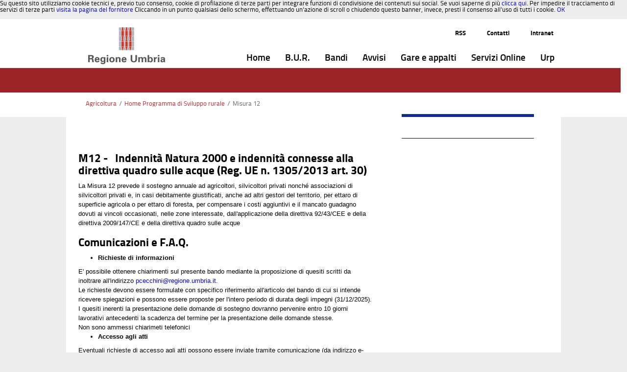

--- FILE ---
content_type: text/html;charset=UTF-8
request_url: https://www.regione.umbria.it/agricoltura/misura12
body_size: 10433
content:






















































		<!DOCTYPE html>







	
	



















		














	
	
	
		
	
	
	
	
	
	
		
		
		
	
	
		
	
	
	
	
	

	
	
	

	
	
	

	
	
	
	
	



































<html xmlns:og="http://ogp.me/ns" xmlns:fb="http://ogp.me/ns/fb"  class="aui ltr" dir="ltr" lang="it-IT">

<head>
	<title>Misura 12 - Regione Umbria</title>

	<meta content="initial-scale=1.0, width=device-width" name="viewport" />

	

























































<meta content="text/html; charset=UTF-8" http-equiv="content-type" />





































































	

	

	

	

	

	















































<meta content="test@liferay.com" property="fb:app_id" />



		<meta content="Regione Umbria" property="og:site_name" />



		<meta content="/image/company_logo?img_id=11466&amp;t=1768896774746" property="og:image" />



		<meta content="website" property="og:type" />



		<meta content="" property="og:title" />



		<meta content="it_IT" property="og:locale" />



		<meta content="https://www.regione.umbria.it/agricoltura/misura12" property="og:url" />



<meta content="/image/company_logo?img_id=11466&amp;t=1768896774746" name="twitter:image" />



<meta content="" name="twitter:title" />



<meta content="https://www.regione.umbria.it/agricoltura/misura12" name="twitter:url" />



<meta content="photo" name="twitter:card" />



<link href="https://www.regione.umbria.it/temaumbria-theme/images/favicon.ico" rel="Shortcut Icon" />





	<link href="https&#x3a;&#x2f;&#x2f;www&#x2e;regione&#x2e;umbria&#x2e;it&#x2f;agricoltura&#x2f;misura12" rel="canonical" />

	





<link class="lfr-css-file" href="https&#x3a;&#x2f;&#x2f;www&#x2e;regione&#x2e;umbria&#x2e;it&#x2f;temaumbria-theme&#x2f;css&#x2f;aui&#x2e;css&#x3f;browserId&#x3d;other&#x26;themeId&#x3d;temaumbria_WAR_temaumbriatheme&#x26;languageId&#x3d;it_IT&#x26;b&#x3d;6205&#x26;t&#x3d;1752228816000" rel="stylesheet" type="text/css" />

<link href="&#x2f;html&#x2f;css&#x2f;main&#x2e;css&#x3f;browserId&#x3d;other&#x26;themeId&#x3d;temaumbria_WAR_temaumbriatheme&#x26;languageId&#x3d;it_IT&#x26;b&#x3d;6205&#x26;t&#x3d;1592426593000" rel="stylesheet" type="text/css" />









	

				<link href="https://www.regione.umbria.it/html/portlet/asset_publisher/css/main.css?browserId=other&amp;themeId=temaumbria_WAR_temaumbriatheme&amp;languageId=it_IT&amp;b=6205&amp;t=1768896372000" rel="stylesheet" type="text/css" />

	

				<link href="https://www.regione.umbria.it/html/portlet/journal_content/css/main.css?browserId=other&amp;themeId=temaumbria_WAR_temaumbriatheme&amp;languageId=it_IT&amp;b=6205&amp;t=1768896372000" rel="stylesheet" type="text/css" />

	

				<link href="https://www.regione.umbria.it/notifications-portlet/notifications/css/main.css?browserId=other&amp;themeId=temaumbria_WAR_temaumbriatheme&amp;languageId=it_IT&amp;b=6205&amp;t=1768896371000" rel="stylesheet" type="text/css" />

	







<script type="text/javascript">
	// <![CDATA[
		var Liferay = {
			Browser: {
				acceptsGzip: function() {
					return true;
				},
				getMajorVersion: function() {
					return 131.0;
				},
				getRevision: function() {
					return "537.36";
				},
				getVersion: function() {
					return "131.0";
				},
				isAir: function() {
					return false;
				},
				isChrome: function() {
					return true;
				},
				isFirefox: function() {
					return false;
				},
				isGecko: function() {
					return true;
				},
				isIe: function() {
					return false;
				},
				isIphone: function() {
					return false;
				},
				isLinux: function() {
					return false;
				},
				isMac: function() {
					return true;
				},
				isMobile: function() {
					return false;
				},
				isMozilla: function() {
					return false;
				},
				isOpera: function() {
					return false;
				},
				isRtf: function() {
					return true;
				},
				isSafari: function() {
					return true;
				},
				isSun: function() {
					return false;
				},
				isWap: function() {
					return false;
				},
				isWapXhtml: function() {
					return false;
				},
				isWebKit: function() {
					return true;
				},
				isWindows: function() {
					return false;
				},
				isWml: function() {
					return false;
				}
			},

			Data: {
				NAV_SELECTOR: '#navigation',

				isCustomizationView: function() {
					return false;
				},

				notices: [
					null

					

					
				]
			},

			ThemeDisplay: {
				
					getLayoutId: function() {
						return "3067";
					},
					getLayoutURL: function() {
						return "https://www.regione.umbria.it/agricoltura/misura12";
					},
					getParentLayoutId: function() {
						return "4667";
					},
					isPrivateLayout: function() {
						return "false";
					},
					isVirtualLayout: function() {
						return false;
					},
				

				getBCP47LanguageId: function() {
					return "it-IT";
				},
				getCDNBaseURL: function() {
					return "https://www.regione.umbria.it";
				},
				getCDNDynamicResourcesHost: function() {
					return "";
				},
				getCDNHost: function() {
					return "";
				},
				getCompanyId: function() {
					return "1";
				},
				getCompanyGroupId: function() {
					return "10133";
				},
				getDefaultLanguageId: function() {
					return "it_IT";
				},
				getDoAsUserIdEncoded: function() {
					return "";
				},
				getLanguageId: function() {
					return "it_IT";
				},
				getParentGroupId: function() {
					return "18";
				},
				getPathContext: function() {
					return "";
				},
				getPathImage: function() {
					return "/image";
				},
				getPathJavaScript: function() {
					return "/html/js";
				},
				getPathMain: function() {
					return "/c";
				},
				getPathThemeImages: function() {
					return "https://www.regione.umbria.it/temaumbria-theme/images";
				},
				getPathThemeRoot: function() {
					return "/temaumbria-theme";
				},
				getPlid: function() {
					return "1587056";
				},
				getPortalURL: function() {
					return "https://www.regione.umbria.it";
				},
				getPortletSetupShowBordersDefault: function() {
					return true;
				},
				getScopeGroupId: function() {
					return "18";
				},
				getScopeGroupIdOrLiveGroupId: function() {
					return "18";
				},
				getSessionId: function() {
					
						
						
							return "";
						
					
				},
				getSiteGroupId: function() {
					return "18";
				},
				getURLControlPanel: function() {
					return "/group/control_panel?refererPlid=1587056";
				},
				getURLHome: function() {
					return "https\x3a\x2f\x2fwww\x2eregione\x2eumbria\x2eit\x2fhome";
				},
				getUserId: function() {
					return "5";
				},
				getUserName: function() {
					
						
						
							return "";
						
					
				},
				isAddSessionIdToURL: function() {
					return false;
				},
				isFreeformLayout: function() {
					return false;
				},
				isImpersonated: function() {
					return false;
				},
				isSignedIn: function() {
					return false;
				},
				isStateExclusive: function() {
					return false;
				},
				isStateMaximized: function() {
					return false;
				},
				isStatePopUp: function() {
					return false;
				}
			},

			PropsValues: {
				NTLM_AUTH_ENABLED: false
			}
		};

		var themeDisplay = Liferay.ThemeDisplay;

		

		Liferay.AUI = {
			getAvailableLangPath: function() {
				return 'available_languages.jsp?browserId=other&themeId=temaumbria_WAR_temaumbriatheme&colorSchemeId=agricoltura&minifierType=js&languageId=it_IT&b=6205&t=1592426586000';
			},
			getCombine: function() {
				return true;
			},
			getComboPath: function() {
				return '/combo/?browserId=other&minifierType=&languageId=it_IT&b=6205&t=1592426586000&';
			},
			getFilter: function() {
				
					
						return 'min';
					
					
					
				
			},
			getJavaScriptRootPath: function() {
				return '/html/js';
			},
			getLangPath: function() {
				return 'aui_lang.jsp?browserId=other&themeId=temaumbria_WAR_temaumbriatheme&colorSchemeId=agricoltura&minifierType=js&languageId=it_IT&b=6205&t=1592426586000';
			},
			getStaticResourceURLParams: function() {
				return '?browserId=other&minifierType=&languageId=it_IT&b=6205&t=1592426586000';
			}
		};

		Liferay.authToken = 'aKr5HWsb';

		

		Liferay.currentURL = '\x2fagricoltura\x2fmisura12';
		Liferay.currentURLEncoded = '%2Fagricoltura%2Fmisura12';
	// ]]>
</script>


	
		
			
				<script src="/html/js/barebone.jsp?browserId=other&amp;themeId=temaumbria_WAR_temaumbriatheme&amp;colorSchemeId=agricoltura&amp;minifierType=js&amp;minifierBundleId=javascript.barebone.files&amp;languageId=it_IT&amp;b=6205&amp;t=1592426586000" type="text/javascript"></script>
			
			
		
	
	


<script type="text/javascript">
	// <![CDATA[
		

			

			
				Liferay.Portlet.list = ['73_INSTANCE_vGRFB7mwXWvo', '101_INSTANCE_PU2zkUL42Nay', '56_INSTANCE_y3GMIIoQHM6z', '101_INSTANCE_pAL79YFafEAs', '101_INSTANCE_vrti5ldPm3cq', '101_INSTANCE_T2rGgeA4Mdkw', '101_INSTANCE_K5F24WBBKqq1', '101_INSTANCE_c8LSr9ioyqA7', '101', '56_INSTANCE_123abc678iuy', '101_INSTANCE_CTibiUlxSYS7', '101_INSTANCE_V28NyifDUdiI', '101_INSTANCE_slFdp1xx562i'];
			
		

		

		
	// ]]>
</script>





	
		

			

			
		
		
	



	
		
		

			

			
		
	










	











<link class="lfr-css-file" href="https&#x3a;&#x2f;&#x2f;www&#x2e;regione&#x2e;umbria&#x2e;it&#x2f;temaumbria-theme&#x2f;css&#x2f;main&#x2e;css&#x3f;browserId&#x3d;other&#x26;themeId&#x3d;temaumbria_WAR_temaumbriatheme&#x26;languageId&#x3d;it_IT&#x26;b&#x3d;6205&#x26;t&#x3d;1752228816000" rel="stylesheet" type="text/css" />








	<style type="text/css">

		

			

				

					

#p_p_id_73_INSTANCE_vGRFB7mwXWvo_ .portlet-borderless-container {
border-width:;
border-style:
}




				

			

		

			

				

					

#p_p_id_101_INSTANCE_PU2zkUL42Nay_ .portlet-borderless-container {
border-width:;
border-style:
}




				

			

		

			

				

					

#p_p_id_56_INSTANCE_y3GMIIoQHM6z_ .portlet-borderless-container {
border-width:;
border-style:
}




				

			

		

			

				

					

#p_p_id_101_INSTANCE_pAL79YFafEAs_ .portlet-borderless-container {
border-width:;
border-style:
}




				

			

		

			

				

					

#p_p_id_101_INSTANCE_vrti5ldPm3cq_ .portlet {
border-width:;
border-style:
}




				

			

		

			

				

					

#p_p_id_101_INSTANCE_T2rGgeA4Mdkw_ .portlet {
border-width:;
border-style:
}




				

			

		

			

				

					

#p_p_id_101_INSTANCE_K5F24WBBKqq1_ .portlet {
border-width:;
border-style:
}




				

			

		

			

				

					

#p_p_id_101_INSTANCE_c8LSr9ioyqA7_ .portlet {
border-width:;
border-style:
}




				

			

		

			

		

			

				

					

#p_p_id_56_INSTANCE_123abc678iuy_ .portlet-borderless-container {
border-width:;
border-style:
}




				

			

		

			

		

			

		

			

		

			

		

			

		

	</style>



</head>

<body class="agricoltura yui3-skin-sam controls-visible guest-site signed-out public-page site dockbar-split">

<a href="#main-content" id="skip-to-content">Salta al contenuto</a>
























































































































	<header id="banner" role="banner">
	
			<div id="heading">
									<nav class="sort-pages modify-pages navbar site-navigation" id="navigation" role="navigation">
	<div class="container ">
		<div class="navbar-inner">
			<div class="container">
				<a class="logo custom-logo navbar-brand" href="https://www.regione.umbria.it/agricoltura/misura12?p_p_id=49&amp;p_p_lifecycle=1&amp;p_p_state=normal&amp;p_p_mode=view&amp;_49_struts_action=%2Fmy_sites%2Fview&amp;_49_groupId=18&amp;_49_privateLayout=false" title="go-to Regione Umbria">
					<img alt="Regione Umbria" height="76" src="/image/company_logo?img_id=11466&amp;t=1768896774746" width="157" />
				</a>
				<a class="btn btn-navbar" id="nav_toggle" data-navid="navCollapse">
					<span class="icon-reorder"></span>
					<!--span class="icon-bar"></span>
					<span class="icon-bar"></span-->
				</a>
				
    <div class="navbar-collapse collapse" id="secondary_nav_bar">
        <ul class="nav navbar-nav navbar-right">
            <li class="lfr-nav-item nav2-item">
                <a class="nav-link"  href="http://www.regione.umbria.it/ufficio-stampa/agenzia-umbria-notizie/-/asset_publisher/lU1Y2yh4H8pu/rss?p_p_cacheability=cacheLevelPage"  title="notizie regionali Rss">RSS</a>
            </li>
            <li class="lfr-nav-item nav2-item">
                <a class="nav-link" href="/contatti" title="Contatti">Contatti</a>
            </li>
            <li class="lfr-nav-item nav2-item">
            	<a class="nav-link" href="http://intranet.regione.umbria.it/" title="Indirizzo intranet regionale">Intranet</a>
            </li>
        </ul>
    </div>
				<div class="collapse nav-collapse">
					<ul aria-label="Pagine Sito" id="navCollapse" class="nav " role="menubar">
							
								
							<li class="lfr-nav-item" id="layout_1"  role="presentation">
								<a aria-labelledby="layout_1"  class="" href="https&#x3a;&#x2f;&#x2f;www&#x2e;regione&#x2e;umbria&#x2e;it&#x2f;home"  role="menuitem">
									<span>























































 Home </span>
								</a>	
							</li>
							
								
							<li class="lfr-nav-item" id="layout_3767"  role="presentation">
								<a aria-labelledby="layout_3767"  class="" href="https&#x3a;&#x2f;&#x2f;bur&#x2e;regione&#x2e;umbria&#x2e;it"  role="menuitem">
									<span>























































 B.U.R. </span>
								</a>	
							</li>
							
								
							<li class="lfr-nav-item" id="layout_4396"  role="presentation">
								<a aria-labelledby="layout_4396"  class="" href="https&#x3a;&#x2f;&#x2f;www&#x2e;regione&#x2e;umbria&#x2e;it&#x2f;la-regione&#x2f;bandi"  role="menuitem">
									<span>























































 Bandi </span>
								</a>	
							</li>
							
								
							<li class="lfr-nav-item" id="layout_4563"  role="presentation">
								<a aria-labelledby="layout_4563"  class="" href="https&#x3a;&#x2f;&#x2f;www&#x2e;regione&#x2e;umbria&#x2e;it&#x2f;avvisi"  role="menuitem">
									<span>























































 Avvisi </span>
								</a>	
							</li>
							
								
							<li class="lfr-nav-item" id="layout_3768"  role="presentation">
								<a aria-labelledby="layout_3768"  class="" href="https&#x3a;&#x2f;&#x2f;www&#x2e;regione&#x2e;umbria&#x2e;it&#x2f;gare-e-appalti"  role="menuitem">
									<span>























































 Gare e appalti </span>
								</a>	
							</li>
							
								
							<li class="lfr-nav-item" id="layout_766"  role="presentation">
								<a aria-labelledby="layout_766"  class="" href="https&#x3a;&#x2f;&#x2f;www&#x2e;regione&#x2e;umbria&#x2e;it&#x2f;servizi-online"  role="menuitem">
									<span>























































 Servizi Online </span>
								</a>	
							</li>
							
								
							<li class="lfr-nav-item" id="layout_4657"  role="presentation">
								<a aria-labelledby="layout_4657"  class="" href="https&#x3a;&#x2f;&#x2f;www&#x2e;regione&#x2e;umbria&#x2e;it&#x2f;urp"  role="menuitem">
									<span>























































 Urp </span>
								</a>	
							</li>
											</ul>
				</div>
			</div>
		</div>
	</div>
</nav>

<script>
	Liferay.Data.NAV_LIST_SELECTOR = '.navbar-inner .nav-collapse > ul';
</script>							</div>
		
		<div class="navbar-collapse collapse" id="navbar_search"></div>
	</header>


	<div class="container-full" id="wrapper">
	<!-- <nav id="breadcrumbs">
		<div  class="container">
			
	
	


























































	

























































<ul aria-label="Barra di Navigazione" class="breadcrumb breadcrumb-horizontal">
	<li class="first breadcrumb-truncate"><a href="https://www.regione.umbria.it/agricoltura" >Agricoltura</a><span class="divider">/</span></li><li class="current-parent breadcrumb-truncate"><a href="https://www.regione.umbria.it/psr" >Home Programma di Sviluppo rurale</a><span class="divider">/</span></li><li class="active last breadcrumb-truncate"><a href="https://www.regione.umbria.it/agricoltura/misura12" >Misura 12</a><span class="divider">/</span></li>
</ul>

		</div>
	</nav> -->
	<div id="bandabianca">
	<!--  -->
	</div>

		
	<div id="content" class="container"> 
		

					







































































































<div class="layouttemi" id="main-content" role="main">
	<div class="portlet-layout row">
		<div class="portlet-column portlet-column-only col-md-12 col-sx-12" id="column-1">
			<div class="portlet-dropzone portlet-column-content portlet-column-content-only" id="layout-column_column-1">



























































	

	<div class="portlet-boundary portlet-boundary_73_  portlet-static portlet-static-end portlet-borderless portlet-breadcrumb path" id="p_p_id_73_INSTANCE_vGRFB7mwXWvo_" >
		<span id="p_73_INSTANCE_vGRFB7mwXWvo"></span>



	
	
	

		
























































	
	
	
	
	

		

		
			
			

				

				<div class="portlet-borderless-container" style="">
					

					


	<div class="portlet-body">



	
		
			
			
				
					



























































































































	

				

				
					
					
						


	
	
		
























































































































	

























































<ul aria-label="Barra di Navigazione" class="breadcrumb breadcrumb-horizontal">
	<li class="first breadcrumb-truncate"><a href="https://www.regione.umbria.it/agricoltura" >Agricoltura</a><span class="divider">/</span></li><li class="current-parent breadcrumb-truncate"><a href="https://www.regione.umbria.it/psr" >Home Programma di Sviluppo rurale</a><span class="divider">/</span></li><li class="active last breadcrumb-truncate"><a href="https://www.regione.umbria.it/agricoltura/misura12" >Misura 12</a><span class="divider">/</span></li>
</ul>

	

					
				
			
		
	
	



	</div>

				</div>

				
			
		
	


	





		
	</div>




</div>
		</div>
	</div>
	<div class="portlet-layout row">
		<div class=" col-md-8 col-sx-12 portlet-column portlet-column-first" id="column-2">
			<div class="portlet-dropzone portlet-column-content portlet-column-content-first" id="layout-column_column-2">



























































	

	<div class="portlet-boundary portlet-boundary_101_  portlet-static portlet-static-end portlet-borderless portlet-asset-publisher contenuto" id="p_p_id_101_INSTANCE_PU2zkUL42Nay_" >
		<span id="p_101_INSTANCE_PU2zkUL42Nay"></span>



	
	
	

		
























































	
	
	
	
	

		

		
			
			

				

				<div class="portlet-borderless-container" style="">
					

					


	<div class="portlet-body">



	
		
			
			
				
					



























































































































	

				

				
					
					
						


	
	
		



































































	

		<div class="lfr-meta-actions add-asset-selector">
			





		</div>

	



<div class="subscribe-action">
	

	
</div>








	
		



		
			
			
				



		



			



































































<div class="asset-full-content default-asset-publisher no-title">
	
		


































































	

	

	

	<div class="asset-content" id="_101_INSTANCE_PU2zkUL42Nay_1968296">
		

		

		
			
			
		































































<div class="journal-content-article">
	




<div style="display:block;">
        <div class="titolo">
           
        </div>
                          <h3><strong>M12&nbsp;-&nbsp;&nbsp; Indennità Natura 2000 e indennità connesse alla direttiva quadro sulle acque (Reg. UE n. 1305/2013 art. 30)</strong></h3>

<p>La Misura 12 prevede il sostegno annuale ad agricoltori, silvicoltori privati nonché associazioni di silvicoltori privati e, in casi debitamente giustificati, anche ad altri gestori del territorio, per ettaro di superficie agricola o per ettaro di foresta, per compensare i costi aggiuntivi e il mancato guadagno dovuti ai vincoli occasionati, nelle zone interessate, dall'applicazione della direttiva 92/43/CEE e della direttiva 2009/147/CE e della direttiva quadro sulle acque</p>

<h3>Comunicazioni e F.A.Q.</h3>

<ul>
	<li><strong>​</strong><strong>Richieste di informazioni</strong></li>
</ul>

<p>E' possibile ottenere chiarimenti sul presente bando mediante la proposizione di quesiti scritti da inoltrare all'indirizzo&nbsp;<a href="mailto:gneri@regione.umbria.it">p</a><a href="mailto:pcecchini@regione.umbria.it">cecchini</a><a href="mailto:....@regione.umbria.it">@regione.umbria.it</a>.</p>

<p>Le richieste devono essere formulate con specifico riferimento all'articolo del bando di cui si intende ricevere spiegazioni e possono essere proposte per l'intero periodo di durata degli impegni (31/12/2025).</p>

<p>I quesiti inerenti la presentazione delle domande di sostegno dovranno pervenire entro 10 giorni lavorativi antecedenti la scadenza del termine per la presentazione delle domande stesse.</p>

<p>Non sono ammessi chiarimeti telefonici</p>

<ul>
	<li><strong>Accesso agli atti</strong></li>
</ul>

<p>Eventuali richieste di accesso agli atti possono essere inviate tramite comunicazione (da indirizzo e-mail semplice o P.E.C.) all'indirizzo&nbsp;<a href="mailto:direzioneagricoltura.regione@postacert.u">direzioneagricoltura.regione@postacert.u</a><a href="mailto:direzioneagricoltura.regione@postacert.umbria.it">mbria.it</a>, con allegata copia di un documento d'identità del richiedente.</p>

<h3><br />
<a href="/documents/18/16362581/M12.pdf/65f30042-16ee-4564-82c8-91f2f590382d" target="_blank">F.A.Q. - Risposte alle domande più frequenti</a></h3>

	    </div>
</div>



		

		

		

		

		

		<br />

		

		
	</div>

	
		<div class="asset-metadata">

			

			



		<span class="metadata-entry metadata-publish-date">
			
				
				
				
					26/12/14
				
			
		</span>



			<span class="vertical-separator"><!-- --></span>



		<span class="metadata-entry metadata-modified-date">
			
				
				
				
					08/10/19
				
			
		</span>



		<span class="metadata-entry metadata-tags">
			
				
				
					
























































				
				
			
		</span>



			<span class="vertical-separator"><!-- --></span>



		<span class="metadata-entry metadata-categories">
			
				
					























































	



	



	



	



	



	



	
		<span class="taglib-asset-categories-summary">
			sezione di competenza:

			
				

					

						<a class="asset-category" href="https://www.regione.umbria.it/agricoltura/misura12?p_p_id=101_INSTANCE_PU2zkUL42Nay&amp;p_p_lifecycle=0&amp;p_p_state=normal&amp;p_p_mode=view&amp;p_p_col_id=column-2&amp;p_p_col_count=1&amp;p_r_p_564233524_categoryId=1590243">Agricoltura &raquo; Programma di Sviluppo rurale &raquo; Programma di sviluppo rurale 2014-2020 &raquo; Misure &raquo; Misura 12 &#x2013; Natura 2000 e indennità connesse alla direttiva quadro sulle acque</a>

					

				
				
			
		</span>
	



	



	




				
				
				
			
		</span>


		</div>
	
</div>








			
		


	
	





	

					
				
			
		
	
	



	</div>

				</div>

				
			
		
	


	





		
	</div>




</div>
		</div>
		<div class="col-md-4 col-sx-12 portlet-column portlet-column-last" id="column-3">
			<div class="portlet-dropzone portlet-column-content portlet-column-content-last" id="layout-column_column-3">



























































	

	<div class="portlet-boundary portlet-boundary_56_  portlet-static portlet-static-end portlet-borderless portlet-journal-content titoloContatti" id="p_p_id_56_INSTANCE_y3GMIIoQHM6z_" >
		<span id="p_56_INSTANCE_y3GMIIoQHM6z"></span>



	
	
	

		
























































	
	
	
	
	

		

		
			
			

				

				<div class="portlet-borderless-container" style="">
					

					


	<div class="portlet-body">



	
		
			
			
				
					



























































































































	

				

				
					
					
						


	
	
		
































































	
	

		

		
			
			

				

				
					

						
	

					
				
			
		
	
	



	</div>

				</div>

				
			
		
	


	





		
	</div>




</div>
		</div>
	</div>
	<div class="portlet-layout row">
		<div class="portlet-column portlet-column-only  col-md-12 col-sx-12" id="column-4">
			<div class="portlet-dropzone empty portlet-column-content portlet-column-content-only" id="layout-column_column-4"></div>
		</div>
	</div>
	<div class="portlet-layout row">
		<div class="portlet-column portlet-column-only  col-md-12 col-sx-12" id="column-5">
			<div class="portlet-dropzone portlet-column-content portlet-column-content-only" id="layout-column_column-5">



























































	

	<div class="portlet-boundary portlet-boundary_101_  portlet-static portlet-static-end portlet-asset-publisher linkUtili" id="p_p_id_101_INSTANCE_T2rGgeA4Mdkw_" >
		<span id="p_101_INSTANCE_T2rGgeA4Mdkw"></span>



	
	
	

		
























































	
	
	
	
	

		

		
			
				

<section class="portlet" id="portlet_101_INSTANCE_T2rGgeA4Mdkw">
	<header class="portlet-topper">
		<h1 class="portlet-title">
			<!-- 


































































	
	
	
		<span class=""
			
				onmouseover="Liferay.Portal.ToolTip.show(this, 'Link\x20utili')"
			
		>
			
				
				
					
	
		
		
			
				
					
						
							<img id="owel_column5_0" src="/html/icons/asset_publisher.png"  alt="" />
						
						
					
				
				
			
		
	

	
		
		
			<span class="taglib-text hide-accessible">Link utili</span>
		
	

				
			
		</span>
	




 --> <span class="portlet-title-text">Link utili</span>
		</h1>

		<menu class="portlet-topper-toolbar" id="portlet-topper-toolbar_101_INSTANCE_T2rGgeA4Mdkw" type="toolbar">
							






















































	

	

	

	

	

	

	

	

	

	

	

	

	

	

		

		

		

		

		

		
	

					</menu>
	</header>

	<div class="portlet-content">
		
					<div class=" portlet-content-container" style="">
						


	<div class="portlet-body">



	
		
			
			
				
					



























































































































	

				

				
					
					
						


	
	
		



































































	

		<div class="lfr-meta-actions add-asset-selector">
			





		</div>

	



<div class="subscribe-action">
	

	
</div>








	
		



		
			
			
				



		



			



































































<div class="asset-full-content  no-title">
	
		


































































	

	

	

	<div class="asset-content" id="_101_INSTANCE_T2rGgeA4Mdkw_4611178">
		

		

		
			
			
		































































<div class="journal-content-article">
	
<div>

                                        <p><a href="http://www.reterurale.it/EntiLocaliPSR" title="PSR ed Enti locali">     
           PSR ed Enti locali
      </a></p>
                                           <p><a href="http://mosaico.agenziacoesione.gov.it/login/&umid=74791C04-50E0-DB05-AF95-66DFF8A48AF9&auth=a426499f51d7e62a61cb1149960a1aaf914edb98-9c1c58282e412ebe8c936c38db7466e7929ba481" title="Forum informatico interattivo MOSAICO">     
           Forum informatico interattivo MOSAICO
      </a></p>
                                           <p><a href="https://ec.europa.eu/info/food-farming-fisheries/key-policies/common-agricultural-policy/rural-development_it" title="Commissione europea - Sviluppo rurale 2014-2020">     
           Commissione europea - Sviluppo rurale 2014-2020
      </a></p>
                                            </div>
</div>



		

		

		

		

		

		<br />

		

		
	</div>

	
		<div class="asset-metadata">

			

			


		</div>
	
</div>








			
		


	
	





	

					
				
			
		
	
	



	</div>

					</div>
				
	</div>
</section>
			
			
		
	


	





		
	</div>




</div>
		</div>
	</div>
</div>






	





<form action="#" id="hrefFm" method="post" name="hrefFm">
	<span></span>
</form>
			</div>
	
<!-- 	<footer id="footer" role="contentinfo">
		<p class="powered-by">
			Fornito da <a href="http://www.liferay.com" rel="external">Liferay</a>
		</p>
	</footer> -->
	
		<footer id="footer" class="container" role="contentinfo">
    <div class="row navigazione riga">
    <div class="col-xs-12 col-md-4">
     <div class="testatanav">
        <span><a title="La Regione-Footer" href="/la-regione" accesskey="8">Entra in Regione</a></span>
    </div>
        <a title="Presidente-Footer" href="http://www.presidente.regione.umbria.it" class="link_semplice" accesskey="9">Presidente</a><br />
        <a title="Giunta Regionale-Footer" href="/giunta-regionale" class="link_semplice" accesskey="0">Giunta Regionale</a><br />
        <a title="Gli uffici-Footer" href="/uffici-regione-umbria" class="link_semplice" accesskey="a">Gli uffici</a><br/>
        <br/><br/>
        <a title="Privacy" href="/privacy1" class="link_semplice">Privacy</a><br/>
        <br/>        
        <a title="L'Umbria, l'Europa e le politiche di coesione-Footer" href="/la-regione/l-umbria-l-europa-e-le-politiche-di-coesione" class="link_semplice" accesskey="b">L'Umbria, l'Europa e le politiche di coesione</a><br />
         <br />      
        <a title="Atti di notifica" href="/la-regione/atti-di-notifica" class="link_semplice" accesskey="C">Atti di notifica</a><br />
         <br />      
        <a title="Avviso per nomine regionali" href="/la-regione/avviso-per-nomine-regionali" class="link_semplice" accesskey="N">Avviso per nomine regionali</a> 
    </div>
    <div class="col-xs-12 col-md-4">
     <div class="testatanav">
        <span>Aree Tematiche</span>
    </div>  
        <a title="Agenda digitale-Footer" href="/agenda-digitale" class="link_semplice" accesskey="c">Agenda digitale</a><br />
        <a title="Agricoltura e sviluppo rurale-Footer" href="/agricoltura-e-sviluppo-rurale" class="link_semplice" accesskey="d">Agricoltura e sviluppo rurale</a><br />
        <a title="Ambiente-Footer" href="/ambiente" class="link_semplice" accesskey="e">Ambiente</a><br />
        <a title="Attivit&agrave; Produttive e Imprese-Footer" href="/attivita-produttive-e-imprese" class="link_semplice" accesskey="f">Attivit&agrave; produttive e Imprese</a><br />
        <a title="Cultura-Footer" href="/cultura" class="link_semplice" accesskey="g">Cultura</a><br />
        <a title="Edilizia, casa-Footer" href="/edilizia-casa" class="link_semplice" accesskey="h">Edilizia, Casa</a><br />
        <a title="Energia-Footer" href="/energia" class="link_semplice" accesskey="i">Energia</a><br />
        <a title="Infrastrutture e Trasporti-Footer" href="/viabilita-e-trasporti" class="link_semplice" accesskey="l">Infrastrutture e Trasporti</a><br />
        <a title="Istruzione-Footer" href="/istruzione" class="link_semplice" accesskey="m">Istruzione</a><br />
        <a title="Lavoro, Formazione-Footer" href="/lavoro-formazione2" class="link_semplice" accesskey="n">Lavoro, Formazione</a><br />
        <a title="Opere pubbliche-Footer" href="/opere-pubbliche" class="link_semplice" accesskey="o">Opere pubbliche</a><br />
        <a title="Paesaggio, Territorio, Urbanistica -Footer" href="/paesaggio-urbanistica" class="link_semplice" accesskey="p">Paesaggio, Territorio, Urbanistica</a><br />   
        <a title="Protezione Civile-Footer" href="/protezione-civile" class="link_semplice" accesskey="q">Protezione Civile</a><br />
        <a title="Salute-Footer" href="/salute" class="link_semplice" accesskey="r">Salute</a><br />
        <a title="Sociale-Footer" href="/sociale" class="link_semplice" accesskey="s">Sociale</a><br />
        <a title="Turismo, Sport, Caccia, Pesca-Footer" href="/turismo-attivita-sportive" class="link_semplice" accesskey="t">Turismo, Sport, Caccia, Pesca</a>
    </div>
    <div class="col-xs-12 col-md-4">
     <div class="testatanav">
        <span>Utility</span>
    </div>  
       <a class="link_semplice" title="Elenco caselle PEC della Regione Umbria" href="/pec" accesskey="t">Elenco caselle PEC della Regione Umbria</a><br />
          <!--<a class="link_semplice" title="Posta elettronica convenzionale" href="/posta-elettronica" accesskey="v">Posta elettronica convenzionale</a><br />-->
          <a class="link_semplice" title="Link" href="/link">Link utili</a><br />
           <a class="link_semplice" title="Elenco Siti tematici" href="/elenco-siti-tematici1" accesskey="w">Elenco Siti tematici</a><br /><br />
           <a title="Patronato, Patrocinio e Logo-Footer" href="/la-regione/patronato-patrocinio-e-logo" class="link_semplice">Uso del logo</a><br />
             <a class="link_semplice" title="Uso del marchio" href="http://www.regione.umbria.it/canalecomunicazione/manuale_applicativo_marchio_istituzionale/procedura-per-la-richiesta.asp">Uso del marchio</a><br /><br />
             <a title="Procedimenti Amministrativi-Footer" href="/semplificazione-amministrativa/repertorio-dei-procedimenti-amministrativi" class="link_semplice" accesskey="x">Procedimenti Amministrativi</a><br /><br />
    <a class="link_semplice" title="Accessibilit&agrave;" href="/accessibilita" accesskey="y">Accessibilit&agrave;</a><br />
           <a class="link_semplice" title="Atti Regione" href="/pubblicita-legale1" accesskey="z">Atti Regione</a><br />
           <a class="link_semplice" title="Note legali" href="/note-legali">Note legali</a><br />
           <a class="link_semplice" title="Dati di monitoraggio" href="/dati-monitoraggio">Dati di monitoraggio</a><br />
           <a class="link_semplice" title="Tributi, tasse e bollo auto" href="/la-regione/tributi-tasse">Tributi, tasse e bollo auto</a><br />
         
    </div>
     </div> 
     
     <div class="row navigazione">
     
    

        <div id="footer-sx" class="col-xs-12 col-md-5 no_padding_right"> 
          <span>Regione Umbria - Corso Vannucci, 96 - 06121 Perugia, P.IVA 01212820540</span><br /><br />
          <span>PEC:<a class="link_semplice" href="mailto:regione.giunta@postacert.umbria.it">regione.giunta@postacert.umbria.it</a></span>
        <br /><br /><br /><br /> 
                    <a title="Accedi" href="https://www.regione.umbria.it/c/portal/login?p_l_id=1587056" id="sign-in" rel="nofollow" class="link_semplice">Accedi</a>
                </div>
        <div id="footer-dx" class="col-xs-12 col-md-7 no_padding_left no_padding_right"> 
                <ul class="bottom">
                <li class="span"><a title="Portale Istituzionale regionale" href="http://www.regione.umbria.it" ><img src="/temaumbria-theme/images/regione/Regione_bottom.png" alt="Portale Istituzionale regionale" /></a></li>
                <li class="span"><a title="Open Data Umbria" href="http://dati.umbria.it/" ><img src="/temaumbria-theme/images/regione/open-data-umbria.png" alt="Open Data Umbria" /></a></li>
                <li><a title="Portale turistico regionale" href="http://www.umbriatourism.it/" ><img src="/temaumbria-theme/images/regione/Umbria_bottom.png" alt="Portale turistico regionale" /></a></li>
                <li><a title="Conti pubblici territoriali" href="/conti-pubblici-territoriali" ><img src="/temaumbria-theme/images/regione/CPT2016.png" alt="Conti pubblici territoriali" /></a></li>
                </ul>
                
        </div>
        
       </div>
    </footer>
</div>

























































































































	









	

				<script src="https://www.regione.umbria.it/notifications-portlet/notifications/js/main.js?browserId=other&amp;minifierType=js&amp;languageId=it_IT&amp;b=6205&amp;t=1768896371000" type="text/javascript"></script>

	











<script type="text/javascript">
// <![CDATA[

	Liferay.Util.addInputFocus();

	

	
		
		

			

			
		
	

// ]]>
</script>

















	

	

		

		
	


<script type="text/javascript">
// <![CDATA[

			Liferay.Portlet.onLoad(
				{
					canEditTitle: false,
					columnPos: 0,
					isStatic: 'end',
					namespacedId: 'p_p_id_101_INSTANCE_T2rGgeA4Mdkw_',
					portletId: '101_INSTANCE_T2rGgeA4Mdkw',
					refreshURL: '\x2fc\x2fportal\x2frender_portlet\x3fp_l_id\x3d1587056\x26p_p_id\x3d101_INSTANCE_T2rGgeA4Mdkw\x26p_p_lifecycle\x3d0\x26p_t_lifecycle\x3d0\x26p_p_state\x3dnormal\x26p_p_mode\x3dview\x26p_p_col_id\x3dcolumn-5\x26p_p_col_pos\x3d0\x26p_p_col_count\x3d3\x26p_p_isolated\x3d1\x26currentURL\x3d\x252Fagricoltura\x252Fmisura12'
				}
			);
		
			Liferay.Portlet.onLoad(
				{
					canEditTitle: false,
					columnPos: 1,
					isStatic: 'end',
					namespacedId: 'p_p_id_101_INSTANCE_K5F24WBBKqq1_',
					portletId: '101_INSTANCE_K5F24WBBKqq1',
					refreshURL: '\x2fc\x2fportal\x2frender_portlet\x3fp_l_id\x3d1587056\x26p_p_id\x3d101_INSTANCE_K5F24WBBKqq1\x26p_p_lifecycle\x3d0\x26p_t_lifecycle\x3d0\x26p_p_state\x3dnormal\x26p_p_mode\x3dview\x26p_p_col_id\x3dcolumn-5\x26p_p_col_pos\x3d1\x26p_p_col_count\x3d3\x26p_p_isolated\x3d1\x26currentURL\x3d\x252Fagricoltura\x252Fmisura12'
				}
			);
		
			Liferay.Portlet.onLoad(
				{
					canEditTitle: false,
					columnPos: 0,
					isStatic: 'end',
					namespacedId: 'p_p_id_101_INSTANCE_PU2zkUL42Nay_',
					portletId: '101_INSTANCE_PU2zkUL42Nay',
					refreshURL: '\x2fc\x2fportal\x2frender_portlet\x3fp_l_id\x3d1587056\x26p_p_id\x3d101_INSTANCE_PU2zkUL42Nay\x26p_p_lifecycle\x3d0\x26p_t_lifecycle\x3d0\x26p_p_state\x3dnormal\x26p_p_mode\x3dview\x26p_p_col_id\x3dcolumn-2\x26p_p_col_pos\x3d0\x26p_p_col_count\x3d1\x26p_p_isolated\x3d1\x26currentURL\x3d\x252Fagricoltura\x252Fmisura12'
				}
			);
		
			Liferay.Portlet.onLoad(
				{
					canEditTitle: false,
					columnPos: 0,
					isStatic: 'end',
					namespacedId: 'p_p_id_56_INSTANCE_y3GMIIoQHM6z_',
					portletId: '56_INSTANCE_y3GMIIoQHM6z',
					refreshURL: '\x2fc\x2fportal\x2frender_portlet\x3fp_l_id\x3d1587056\x26p_p_id\x3d56_INSTANCE_y3GMIIoQHM6z\x26p_p_lifecycle\x3d0\x26p_t_lifecycle\x3d0\x26p_p_state\x3dnormal\x26p_p_mode\x3dview\x26p_p_col_id\x3dcolumn-3\x26p_p_col_pos\x3d0\x26p_p_col_count\x3d3\x26p_p_isolated\x3d1\x26currentURL\x3d\x252Fagricoltura\x252Fmisura12'
				}
			);
		
			Liferay.Portlet.onLoad(
				{
					canEditTitle: false,
					columnPos: 2,
					isStatic: 'end',
					namespacedId: 'p_p_id_101_INSTANCE_vrti5ldPm3cq_',
					portletId: '101_INSTANCE_vrti5ldPm3cq',
					refreshURL: '\x2fc\x2fportal\x2frender_portlet\x3fp_l_id\x3d1587056\x26p_p_id\x3d101_INSTANCE_vrti5ldPm3cq\x26p_p_lifecycle\x3d0\x26p_t_lifecycle\x3d0\x26p_p_state\x3dnormal\x26p_p_mode\x3dview\x26p_p_col_id\x3dcolumn-3\x26p_p_col_pos\x3d2\x26p_p_col_count\x3d3\x26p_p_isolated\x3d1\x26currentURL\x3d\x252Fagricoltura\x252Fmisura12'
				}
			);
		
			Liferay.Portlet.onLoad(
				{
					canEditTitle: false,
					columnPos: 0,
					isStatic: 'end',
					namespacedId: 'p_p_id_73_INSTANCE_vGRFB7mwXWvo_',
					portletId: '73_INSTANCE_vGRFB7mwXWvo',
					refreshURL: '\x2fc\x2fportal\x2frender_portlet\x3fp_l_id\x3d1587056\x26p_p_id\x3d73_INSTANCE_vGRFB7mwXWvo\x26p_p_lifecycle\x3d0\x26p_t_lifecycle\x3d0\x26p_p_state\x3dnormal\x26p_p_mode\x3dview\x26p_p_col_id\x3dcolumn-1\x26p_p_col_pos\x3d0\x26p_p_col_count\x3d1\x26p_p_isolated\x3d1\x26currentURL\x3d\x252Fagricoltura\x252Fmisura12'
				}
			);
		
			Liferay.Portlet.onLoad(
				{
					canEditTitle: false,
					columnPos: 2,
					isStatic: 'end',
					namespacedId: 'p_p_id_101_INSTANCE_c8LSr9ioyqA7_',
					portletId: '101_INSTANCE_c8LSr9ioyqA7',
					refreshURL: '\x2fc\x2fportal\x2frender_portlet\x3fp_l_id\x3d1587056\x26p_p_id\x3d101_INSTANCE_c8LSr9ioyqA7\x26p_p_lifecycle\x3d0\x26p_t_lifecycle\x3d0\x26p_p_state\x3dnormal\x26p_p_mode\x3dview\x26p_p_col_id\x3dcolumn-5\x26p_p_col_pos\x3d2\x26p_p_col_count\x3d3\x26p_p_isolated\x3d1\x26currentURL\x3d\x252Fagricoltura\x252Fmisura12'
				}
			);
		
			Liferay.Portlet.onLoad(
				{
					canEditTitle: false,
					columnPos: 1,
					isStatic: 'end',
					namespacedId: 'p_p_id_101_INSTANCE_pAL79YFafEAs_',
					portletId: '101_INSTANCE_pAL79YFafEAs',
					refreshURL: '\x2fc\x2fportal\x2frender_portlet\x3fp_l_id\x3d1587056\x26p_p_id\x3d101_INSTANCE_pAL79YFafEAs\x26p_p_lifecycle\x3d0\x26p_t_lifecycle\x3d0\x26p_p_state\x3dnormal\x26p_p_mode\x3dview\x26p_p_col_id\x3dcolumn-3\x26p_p_col_pos\x3d1\x26p_p_col_count\x3d3\x26p_p_isolated\x3d1\x26currentURL\x3d\x252Fagricoltura\x252Fmisura12'
				}
			);
		AUI().use('aui-base', 'liferay-menu', 'liferay-notice', 'liferay-poller', 'liferay-session', function(A) {(function() {
	Liferay.Util.addInputType();

	Liferay.Portlet.ready(
		function(portletId, node) {
			Liferay.Util.addInputType(node);
		}
	);

	if (A.UA.mobile) {
		Liferay.Util.addInputCancel();
	}
})();(function() {
	new Liferay.Menu();

	var liferayNotices = Liferay.Data.notices;

	for (var i = 1; i < liferayNotices.length; i++) {
		new Liferay.Notice(liferayNotices[i]);
	}

	
})();(function() {
			Liferay.Session = new Liferay.SessionBase(
				{
					autoExtend: true,
					sessionLength: 30,
					redirectOnExpire: false,
					redirectUrl: 'https\x3a\x2f\x2fwww\x2eregione\x2eumbria\x2eit\x2fhome',
					warningLength: 1
				}
			);

			
		})();});
// ]]>
</script>









<script src="https://www.regione.umbria.it/temaumbria-theme/js/main.js?browserId=other&amp;minifierType=js&amp;languageId=it_IT&amp;b=6205&amp;t=1752228816000" type="text/javascript"></script>



	

	

	<script type="text/javascript">
		// <![CDATA[
			// Creare's 'Implied Consent' EU Cookie Law Banner v:2.4
// Conceived by Robert Kent, James Bavington & Tom Foyster
 
var dropCookie = true;                      // false disables the Cookie, allowing you to style the banner
var cookieDuration = 3000;                    // Number of days before the cookie expires, and the banner reappears
var cookieName = 'complianceCookie';        // Name of our cookie
var cookieValue = 'on';                     // Value of cookie
 
function createDiv(){
    var bodytag = document.getElementsByTagName('body')[0];
    var div = document.createElement('div');
    div.setAttribute('id','cookie-law');
    div.innerHTML = '<p>Su questo sito utilizziamo cookie tecnici e, previo tuo consenso, cookie di profilazione di terze parti per integrare funzioni di condivisione dei contenuti sui social. Se vuoi saperne di più <a href="/privacy" rel="nofollow" title="Privacy &amp; Cookies Policy">clicca qui</a>. Per impedire il tracciamento di servizi di terze parti <a href="http://www.sharethis.com/legal/privacy/#sthash.vD0YTTGR.dpbs" title="visita la pagina del fornitore">visita la pagina del fornitore</a> Cliccando in un punto qualsiasi dello schermo, effettuando un’azione di scroll o chiudendo questo banner, invece, presti il consenso all’uso di tutti i cookie. <a class="close-cookie-banner" href="javascript:void(0);" onclick="removeMe();"><span>OK</span></a></p>';   
 // Be advised the Close Banner 'X' link requires jQuery
    
    // bodytag.appendChild(div); // Adds the Cookie Law Banner just before the closing </body> tag
    // or
    bodytag.insertBefore(div,bodytag.firstChild); // Adds the Cookie Law Banner just after the opening <body> tag
    
    document.getElementsByTagName('body')[0].className+=' cookiebanner'; //Adds a class tothe <body> tag when the banner is visible
    
    createCookie(window.cookieName,window.cookieValue, window.cookieDuration); // Create the cookie
}
 
 
function createCookie(name,value,days) {
    if (days) {
        var date = new Date();
        date.setTime(date.getTime()+(days*24*60*60*1000));
        var expires = "; expires="+date.toGMTString();
    }
    else var expires = "";
    if(window.dropCookie) {
        document.cookie = name+"="+value+expires+"; path=/";
    }
}
 
function checkCookie(name) {
    var nameEQ = name + "=";
    var ca = document.cookie.split(';');
    for(var i=0;i < ca.length;i++) {
        var c = ca[i];
        while (c.charAt(0)==' ') c = c.substring(1,c.length);
        if (c.indexOf(nameEQ) == 0) return c.substring(nameEQ.length,c.length);
    }
    return null;
}
 
function eraseCookie(name) {
    createCookie(name,"",-1);
}
 
function loadAllertaCookie(){

    if(checkCookie(window.cookieName) != window.cookieValue){

        createDiv();

    }

}

var oldonload = window.onload;

window.onload = (typeof window.onload != 'function') ?

                                        loadAllertaCookie : function() { oldonload();loadAllertaCookie(); };
 
function removeMe(){
    var element = document.getElementById('cookie-law');
    element.parentNode.removeChild(element);
}
<!-- Matomo -->

  var _paq = window._paq || [];
  /* tracker methods like "setCustomDimension" should be called before "trackPageView" */
  _paq.push(["setDocumentTitle", document.domain + "/" + document.title]);
  _paq.push(["setCookieDomain", "*.regione.umbria.it"]);
  _paq.push(['trackPageView']);
  _paq.push(['enableLinkTracking']);
  (function() {
    var u="https://webanalytics.regione.umbria.it/";
    _paq.push(['setTrackerUrl', u+'matomo.php']);
    _paq.push(['setSiteId', '10']);
    var d=document, g=d.createElement('script'), s=d.getElementsByTagName('script')[0];
    g.type='text/javascript'; g.async=true; g.defer=true; g.src=u+'matomo.js'; s.parentNode.insertBefore(g,s);
  })();

<!-- End Matomo Code -->

			
		// ]]>
	</script>









</body></html>



--- FILE ---
content_type: text/css
request_url: https://www.regione.umbria.it/html/css/taglib_1.css?browserId=other&themeId=temaumbria_WAR_temaumbriatheme&languageId=it_IT&b=6205&t=1592426593000
body_size: 322
content:
@import url(taglib/app_view_common.css?browserId=other&themeId=temaumbria_WAR_temaumbriatheme&languageId=it_IT&b=6205&t=1592426593000);
@import url(taglib/app_view_entry.css?browserId=other&themeId=temaumbria_WAR_temaumbriatheme&languageId=it_IT&b=6205&t=1592426593000);
@import url(taglib/app_view_navigation_item.css?browserId=other&themeId=temaumbria_WAR_temaumbriatheme&languageId=it_IT&b=6205&t=1592426593000);
@import url(taglib/app_view_search_entry.css?browserId=other&themeId=temaumbria_WAR_temaumbriatheme&languageId=it_IT&b=6205&t=1592426593000);
@import url(taglib/app_view_toolbar.css?browserId=other&themeId=temaumbria_WAR_temaumbriatheme&languageId=it_IT&b=6205&t=1592426593000);
@import url(taglib/asset_categories_summary.css?browserId=other&themeId=temaumbria_WAR_temaumbriatheme&languageId=it_IT&b=6205&t=1592426593000);
@import url(taglib/asset_links.css?browserId=other&themeId=temaumbria_WAR_temaumbriatheme&languageId=it_IT&b=6205&t=1592426593000);
@import url(taglib/button.css?browserId=other&themeId=temaumbria_WAR_temaumbriatheme&languageId=it_IT&b=6205&t=1592426593000);
@import url(taglib/calendar.css?browserId=other&themeId=temaumbria_WAR_temaumbriatheme&languageId=it_IT&b=6205&t=1592426593000);
@import url(taglib/captcha.css?browserId=other&themeId=temaumbria_WAR_temaumbriatheme&languageId=it_IT&b=6205&t=1592426593000);
@import url(taglib/categorization_filter.css?browserId=other&themeId=temaumbria_WAR_temaumbriatheme&languageId=it_IT&b=6205&t=1592426593000);
@import url(taglib/ddm_template.css?browserId=other&themeId=temaumbria_WAR_temaumbriatheme&languageId=it_IT&b=6205&t=1592426593000);
@import url(taglib/diff.css?browserId=other&themeId=temaumbria_WAR_temaumbriatheme&languageId=it_IT&b=6205&t=1592426593000);
@import url(taglib/diff_html.css?browserId=other&themeId=temaumbria_WAR_temaumbriatheme&languageId=it_IT&b=6205&t=1592426593000);
@import url(taglib/discussion.css?browserId=other&themeId=temaumbria_WAR_temaumbriatheme&languageId=it_IT&b=6205&t=1592426593000);
@import url(taglib/flags.css?browserId=other&themeId=temaumbria_WAR_temaumbriatheme&languageId=it_IT&b=6205&t=1592426593000);
@import url(taglib/form_navigator.css?browserId=other&themeId=temaumbria_WAR_temaumbriatheme&languageId=it_IT&b=6205&t=1592426593000);
@import url(taglib/header.css?browserId=other&themeId=temaumbria_WAR_temaumbriatheme&languageId=it_IT&b=6205&t=1592426593000);
@import url(taglib/icon.css?browserId=other&themeId=temaumbria_WAR_temaumbriatheme&languageId=it_IT&b=6205&t=1592426593000);
@import url(taglib/icon_help.css?browserId=other&themeId=temaumbria_WAR_temaumbriatheme&languageId=it_IT&b=6205&t=1592426593000);
@import url(taglib/icon_list.css?browserId=other&themeId=temaumbria_WAR_temaumbriatheme&languageId=it_IT&b=6205&t=1592426593000);
@import url(taglib/icon_menu.css?browserId=other&themeId=temaumbria_WAR_temaumbriatheme&languageId=it_IT&b=6205&t=1592426593000);
@import url(taglib/input_localized.css?browserId=other&themeId=temaumbria_WAR_temaumbriatheme&languageId=it_IT&b=6205&t=1592426593000);
@import url(taglib/input_move_boxes.css?browserId=other&themeId=temaumbria_WAR_temaumbriatheme&languageId=it_IT&b=6205&t=1592426593000);



--- FILE ---
content_type: text/css
request_url: https://www.regione.umbria.it/temaumbria-theme/css/color_schemes/energia.css?browserId=other&themeId=temaumbria_WAR_temaumbriatheme&languageId=it_IT&b=6205&t=1711028212000
body_size: 1059
content:
.energia #layout-column_column-5 {
  /* margin:0px 30px; */
  width: 100%;
  border-top: 6px solid #112A8C; }

.energia .searchLato {
  border-top: 6px solid #112A8C;
  margin-right: 30px; }

.energia .evidenzadx .title-list a {
  font-size: 16px;
  font-weight: 600;
  color: #112a8C;
  line-height: 18px; }

.energia .taglib-header .header-title {
  display: block; }

.energia .linkUtili a {
  text-decoration: underline;
  font-size: 16px;
  color: #112A8c;
  line-height: 20px;
  padding: 3pt 0pt;
  margin-right: 15px;
  margin-top: 10px; }

.energia .documenti a {
  text-decoration: underline;
  font-size: 16px;
  color: #112A8c;
  line-height: 20px;
  padding: 3pt 0pt;
  margin-right: 15px;
  margin-top: 10px; }

.energia .normativa a {
  text-decoration: underline;
  font-size: 16px;
  color: #112A8c;
  line-height: 20px;
  padding: 3pt 0pt;
  margin-right: 15px;
  margin-top: 10px; }

.energia .modulistica a {
  text-decoration: underline;
  font-size: 16px;
  color: #112A8c;
  line-height: 20px;
  font-weight: 400;
  padding: 3pt 0pt;
  margin-right: 15px;
  margin-top: 10px;
  padding-bottom: 10px; }

.energia .boxProcedimenti a {
  text-decoration: underline;
  font-size: 13px;
  color: #112A8c;
  line-height: 20px;
  padding: 3pt 0pt;
  margin-right: 15px;
  margin-top: 10px; }

.energia .categorie h1.asset-title a:link, .energia .categorie h1.asset-title a:hover, .energia .categorie h1.asset-title a:visited {
  color: #112a8c;
  text-decoration: underline; }

.energia .descrizioneRicerca {
  border-top: 6px solid #112a8c;
  margin: 0px 25px 0px 10px;
  padding: 12pt 0pt;
  font-size: 18px;
  font-weight: 400; }

.energia .titoloContatti {
  border-bottom: 1px solid #000;
  border-top: 6px solid #112a8c;
  margin: 0px 30px 0px 0px;
  font-size: 14px;
  font-weight: 700; }

.energia .titoloContattiEmergenze {
  border-bottom: 1px solid #000;
  border-top: 6px solid #112a8c;
  margin: 0px 30px 0px 0px;
  font-size: 18px;
  font-weight: 400; }

/**** box procediemnti ***/
.energia .boxProcedimenti {
  border-top: 6px solid #112a8c;
  margin: 0px 30px 0px 4px;
  padding: 12pt 0pt;
  font-size: 14px;
  font-weight: 700; }

.energia .aui-w1-2, .aui-w50 {
  width: 50%;
  float: left; }

.energia .tematiche .linkargomento a {
  color: #112A8C;
  margin: 0;
  padding: 0;
  text-decoration: none;
  font-weight: 400;
  font-size: 18px;
  text-align: left; }

/*** classe per portlet energia**/
.energia #query-id {
  height: 111px; }

/***  come fare per***/
.energia .comefareper {
  margin: 50px 30px 0px 30px;
  border-top: 1px solid #464646; }

.energia .comefareper .header-title {
  display: block; }

.energia .comefareper .divProc {
  border-top: 1px solid #464646;
  padding-top: 10px;
  margin-top: 50px; }

.energia .comefareper .lfr-search-container {
  display: none; }

.energia .comefareper .no-title {
  width: 300px;
  float: left;
  border-bottom: 1px solid #999999;
  min-height: 55px;
  margin-right: 15px;
  padding: 10px 0px; }

.energia .comefareper .no-title a,
.energia .comefareper .no-title a:hover,
.energia .comefareper .no-title a:visited {
  line-height: 18px;
  font-family: "Titillium Web";
  font-size: 16px;
  font-weight: 400;
  padding: 0;
  margin-right: 30px;
  color: #464646;
  text-decoration: none; }

.energia .comefareper .comefare {
  padding-top: 20px; }

.energia .comefareper .aui-legend {
  border: 0; }

.energia .comefareper .aui-field-wrapper {
  border-bottom: 3px double #9C2328; }

.energia .comefareper .aui-fieldset-legend {
  color: #9C2328;
  font-weight: 600;
  font-size: 18px;
  font-family: "Titillium Web";
  border: 0; }

.energia .comefareper .search-pages {
  clear: both;
  height: auto;
  overflow: hidden;
  width: auto;
  position: absolute;
  right: 15px;
  top: 218px; }

.energia .comefareper .tab-pag {
  float: left;
  width: 100px;
  height: 40px;
  border: 1px solid #464646; }

.energia .comefareper .tab-pag-a,
.energia .comefareper .tab-pag-a-selected {
  text-decoration: none;
  font-size: 24px;
  font-weight: 400;
  position: relative;
  top: 7px;
  left: 10px;
  color: #112A8C; }

.energia .comefareper .tab-pag-selected {
  float: left;
  width: 100px;
  height: 40px;
  border-top: 1px solid #464646;
  border-right: 1px solid #464646;
  border-left: 1px solid #464646;
  border-bottom: 1px solid #fff; }

/***  come fare per***/
.energia .comefareper {
  margin: 50px 30px 0px 30px;
  border-top: 1px solid #464646; }

.energia .comefareper .header-title {
  display: block; }

.energia .comefareper .divProc {
  border-top: 1px solid #464646;
  padding-top: 10px;
  margin-top: 50px; }

.energia .comefareper .lfr-search-container {
  display: none; }

.energia .comefareper .no-title {
  width: 300px;
  float: left;
  border-bottom: 1px solid #999999;
  min-height: 55px;
  margin-right: 15px;
  padding: 10px 0px; }

.energia .comefareper .no-title a,
.energia .comefareper .no-title a:hover,
.energia .comefareper .no-title a:visited {
  line-height: 18px;
  font-family: "Titillium Web";
  font-size: 16px;
  font-weight: 400;
  padding: 0;
  margin-right: 30px; }

.energia .comefareper .comefare {
  padding-top: 20px; }

.energia .comefareper .aui-legend {
  border: 0; }

.energia .comefareper .aui-field-wrapper {
  border-bottom: 3px double #9C2328; }

.energia .comefareper .aui-fieldset-legend {
  color: #9C2328;
  font-weight: 600;
  font-size: 18px;
  font-family: "Titillium Web";
  border: 0; }

.energia .comefareper .search-pages {
  clear: both;
  height: auto;
  overflow: hidden;
  width: auto;
  position: absolute;
  right: 15px;
  top: 222px; }

.energia .comefareper .tab-pag {
  float: left;
  width: 100px;
  height: 40px;
  border: 1px solid #464646; }

.energia .comefareper .tab-pag-a,
.energia .comefareper .tab-pag-a-selected {
  text-decoration: none;
  font-size: 24px;
  font-weight: 400;
  position: relative;
  top: 7px;
  left: 10px;
  color: #112A8C; }

.energia .comefareper .tab-pag-selected {
  float: left;
  width: 100px;
  height: 40px;
  border-top: 1px solid #464646;
  border-right: 1px solid #464646;
  border-left: 1px solid #464646;
  border-bottom: 1px solid #fff; }